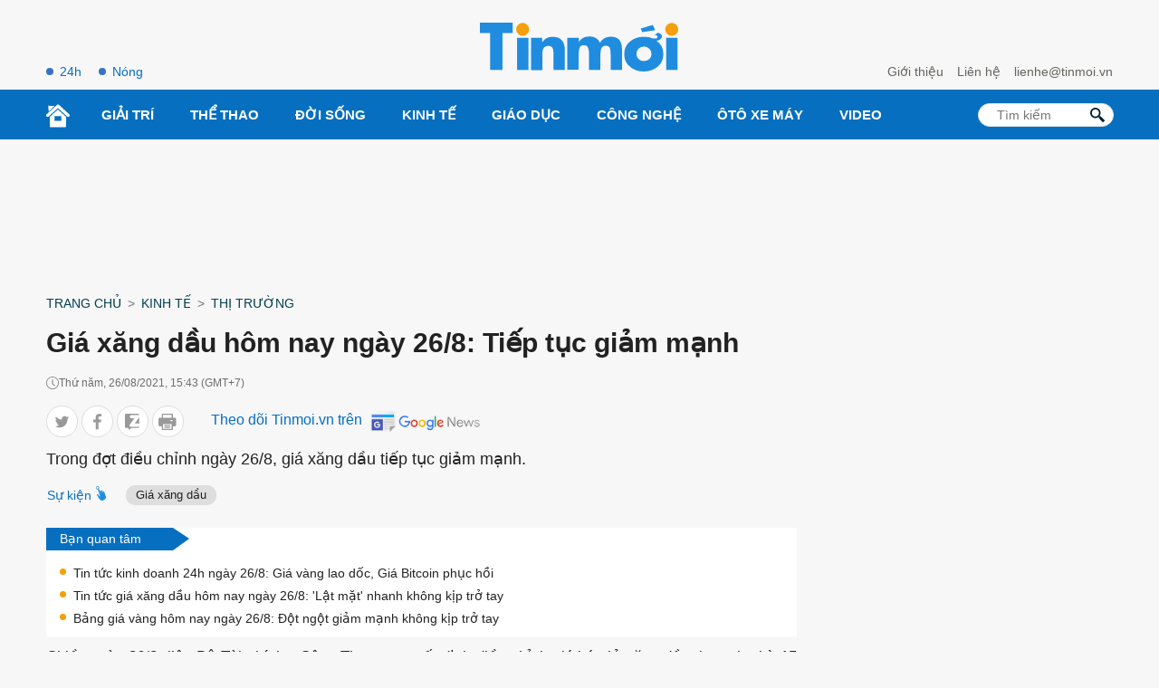

--- FILE ---
content_type: text/html; charset=utf-8
request_url: https://www.google.com/recaptcha/api2/aframe
body_size: 141
content:
<!DOCTYPE HTML><html><head><meta http-equiv="content-type" content="text/html; charset=UTF-8"></head><body><script nonce="KA8T5hRD_S6vEhusnaPLQw">/** Anti-fraud and anti-abuse applications only. See google.com/recaptcha */ try{var clients={'sodar':'https://pagead2.googlesyndication.com/pagead/sodar?'};window.addEventListener("message",function(a){try{if(a.source===window.parent){var b=JSON.parse(a.data);var c=clients[b['id']];if(c){var d=document.createElement('img');d.src=c+b['params']+'&rc='+(localStorage.getItem("rc::a")?sessionStorage.getItem("rc::b"):"");window.document.body.appendChild(d);sessionStorage.setItem("rc::e",parseInt(sessionStorage.getItem("rc::e")||0)+1);localStorage.setItem("rc::h",'1762769148492');}}}catch(b){}});window.parent.postMessage("_grecaptcha_ready", "*");}catch(b){}</script></body></html>

--- FILE ---
content_type: text/css
request_url: https://tinmoi.vn/res2022/static/css/screen_top_detail.css?20230112v1
body_size: 728
content:
.breadcrumb {
  display: flex;
  flex-wrap: wrap;
  padding: 0 0;
  margin-bottom: 1rem;
  list-style: none;
}
.breadcrumb-item + .breadcrumb-item::before {
  float: left;
  padding-right: 0.5rem;
  color: #6c757d;
}
.breadcrumb .breadcrumb-item:not(:first-child)::before {
  content: '>';
}
.breadcrumb .breadcrumb-item {
  text-transform: uppercase;
  background: 0 0 !important;
  color: #8d8d8d;
}
.breadcrumb-item + .breadcrumb-item {
  padding-left: 0.5rem;
}
.breadcrumb .breadcrumb-item a {
  color: #033e51 !important;
  text-transform: uppercase;
  background: 0 0 !important;
}
.main-content-detail .article_title {
  font-size: 30px;
  font-weight: 700;
  line-height: 38px;
}
.time-create {
  font-size: 12px;
  color: #6d6d6d;
}
.icon_time {
  background: url("../images/icon_clock.svg?v=1") center center no-repeat;
  width: 14px;
  height: 14px;
  display: inline-block
}
.main-content-detail .article_sapo {
  font-size: 18px;
  font-weight: normal;
  line-height: 1.6;
}
.text-justify {
  text-align: justify
}
.nav-folder-home .heading-tags {
  display: inline-block;
  padding: 15px 0;
}
.nav-folder-home .heading-tags .heading-title {
  font-size: 13px;
  text-align: center;
  float: left;
  line-height: 20px;
  margin-right: 10px;
  height: 22px;
}
.nav-folder-home .heading-tags .heading-title.active a {
  color: #076fbf !important;
  text-decoration: none;
  font-size: 14px;
  font-weight: 500;
  background: none !important;
  display: -webkit-box;
  display: -ms-flexbox;
  display: flex;
  -webkit-box-align: center;
  -ms-flex-align: center;
  align-items: center;
  padding-left: 0 !important;
}
.nav-folder-home .heading-tags .heading-title a {
  padding: 0 10px;
  color: #222;
  text-align: center;
  text-decoration: none;
  height: auto;
  background-color: #dedede;
  border-radius: 10px;
  border: solid 1px transparent;
  -webkit-transition: .2s;
  -o-transition: .2s;
  transition: .2s;
  font-weight: 400;
}
.nav-folder-home .heading-tags .heading-title a:hover {
  background-color: #3673c3;
  background: -webkit-gradient(linear, left bottom, left top, color-stop(30%, #3673c3), to(#076fbf ));
  background: -webkit-linear-gradient(bottom, #3673c3 30%, #076fbf 100%);
  background: -o-linear-gradient(bottom, #326e6e 30%, #033e51 100%);
  background: linear-gradient(to top, #3673c3 30%, #076fbf 100%);
  cursor: pointer;
  color: #fff;
  cursor: pointer;
  border-radius: 10px;
}
.nav-folder-home .heading-tags .heading-title.active a::after {
  content: url("../images/hand.svg?v=1");
  width: 12px;
  margin-left: 5px;
}
.hot-news-24h.bg_white {
  background: #fff;
}
.hot-news-24h .flag {
  background-color: #076fbf;
  width: 140px;
  position: relative;
  color: #f5f3f4;
  height: 25px;
  line-height: 25px;
  font-weight: 500;
  padding-left: 15px
}
.hot-news-24h .flag:before {
  position: absolute;
  content: " ";
  right: -18px;
  border-top: 12px solid transparent;
  border-bottom: 13px solid transparent;
  border-left: 18px solid #076fbf;
}
.hot-news-24h .item {
  padding: 10px 15px;
}
.hot-news-24h .item li {
  padding: 5px 0 0 15px;
  font-weight: 500;
  position: relative;
}
.hot-news-24h .item li::before {
  position: absolute;
  content: " ";
  width: 7px;
  height: 7px;
  border-radius: 50%;
  left: 0;
  top: 10px;
  background: #f59f0b;
}
.scroll_tag_mb {
  float: left;
}
@media screen and (max-width:1000px) {
  .scroll_tag_mb {
    white-space: nowrap;
    /*overflow-y: auto;
    display: flex;*/
    float: none;
  }
  .nav-folder-home .heading-tags {
    position: relative;
    width: 100%;
  }
}
@media screen and (max-width:580px) {
  .nav-folder-home .heading-tags .heading-title {
    margin-bottom: 5px
  }
  .main-content-detail .article_sapo {
    margin-top: 10px !important
  }
  .main-content-detail .time-create {
    margin-top: 5px !important
  }
  .heading-tags {
    padding: 15px 0 !important
  }
  .breadcrumb .breadcrumb-item a {
    font-size: 12px
  }
}

--- FILE ---
content_type: text/css
request_url: https://tinmoi.vn/res2022/static/css/custom_detail.css?20221229v1
body_size: 1182
content:
.link-source {
    font-style: italic;
    margin-top: 2%;
    display: block;
    text-align: right
}

.link-source-wrapper {
    width: auto;
    display: inline-block!important;
    box-sizing: border-box;
    position: relative;
}

.link-source-name {
    font: 600 12px/14px Arial;
    color: #888;
    box-sizing: border-box;
    background: #ddd;
    border-radius: 100px;
    padding: 9px 11px;
    display: block
}

.link-source-name span {
    color: #444
}

.link-source-name span, span.link-source-detail-title{
    padding: 0!important;
    border: 0!important;
    background: none!important;
}

.link-source-name svg {
    position: relative;
    top: 2px
}

.link-source-detail {
    opacity: 0;
    background: rgba(0,0,0,.9);
    border-radius: 6px;
    width: 300px;
    position: absolute;
    right: 0;
    bottom: 50px;
    padding: 10px 12px;
    z-index: -1;
    display: block;
}

.link-source-detail.show{
    display: block;
    z-index: 1;
    opacity: 1;
}

.link-source-detail .arrow-down {
    width: 0;
    height: 0;
    border-left: 10px solid transparent;
    border-right: 10px solid transparent;
    border-top: 10px solid rgba(0, 0, 0, .9);
    position: absolute;
    bottom: -10px;
    right: 16px
}

.link-source-detail .sourcelinktop {
    display: flex;
    justify-content: space-between
}


span.link-source-detail-title {
    color: rgba(255, 255, 255, .8)!important;
    font: normal 10px/11px Arial!important
}
.main-content-detail .footer-content .link span{
    color: #000!important;
}
.main-content-detail .footer-content .link span.btn-copy-link-source{
    color: #fff!important;
    border: 1px solid rgba(255,255,255,.8)!important;
    padding: 2px 5px!important;
    background: none!important;
    border-radius: 5px;
}
.link-source-full,a.link-source-full,span.link-source-full {
    font: normal 11px/15px Arial;
    color: #fff;
    display: block;
    margin-top: 5px;
    word-break: break-word;
    text-align: left;
    cursor: pointer;
}

span.btn-copy-link-source {
    float: right;
    font: normal 10px/11px Arial;
    color: #fff;
    cursor: pointer
}

span.btn-copy-link-source svg {
    position: relative;
    top: 1px
}

.link-source-name .btn-copy-link-source {
    display: none
}

.is-web {
    display: block
}

.is-mob {
    display: none
}



.link-source-name .btn-copy-link-source2 {
    display: block;
    color: #333;
    margin-left: 10px
}

span.btn-copy-link-source2 svg {
    position: relative;
    top: 1px
}

.btn-copy-link-source2 {
    display: block;
    color: rgba(255, 255, 255, .8);
    margin-left: 20px;
    font: normal 10px/11px Arial;
    cursor: pointer;
    float: right
}

.btn-copy-link-source {
    display: block;
    color: rgba(255, 255, 255, .8);
    margin-left: 20px;
    font: normal 10px/11px Arial;
    cursor: pointer;
    float: right;
    border: 1px solid rgba(255, 255, 255, .8);
    border-radius: 4px;
    padding: 1px 6px;
    top: -2px;
    position: relative
}

.link-source-full,a.link-source-full,span.link-source-full {
    border: 1px solid #fff;
    padding: 2px 6px;
    border-radius: 6px
}

.btn-copy-link-source.disable {
    opacity: .3
}

.link-source-full.active,a.link-source-full.active,span.link-source-full.active {
    background: #aaa
}

.knswlic-welax .VCSortableInPreviewMode>div {
    width: 100% !important;
    height: 100% !important;
    position: absolute;
    top: 0;
    left: 0
}

@media only screen and (max-width:768px) {
    .is-web {
        display: none
    }

    .is-mob {
        display: block
    }

    .link-source-wrapper {
        float: none
    }

    .link-source-name {
        width: 100%
    }

    .link-source-name .btn-copy-link-source {
        display: block;
        float: right;
        color: #aaa
    }

    .popup-source-container {
        width: 100%;
        height: 100%;
        top: 0;
        position: absolute;
        display: none;
        background-color: rgba(22, 22, 22, .5)
    }

    .popup-source {
        position: relative;
        margin: 0 auto;
        top: 25%;
        width: auto;
        background: rgba(0, 0, 0, .5);
        border-radius: 10px;
        margin: 0 10px
    }

    .popup-source .link-source-full {
        padding: 12px 18px;
        margin-top: 0;
        font-size: 14px;
        line-height: 18px
    }

    .popup-source .link-source-detail-title {
        background: rgba(0, 0, 0, .5);
        border-radius: 10px 10px 0 0;
        font: normal 12px/14px SFSemiBold;
        color: #fff;
        padding: 12px;
        text-align: center
    }

    .show-org-link .popup-source-container {
        display: block
    }
}
.main-content-detail .footer-content .fb-share-button span {
    border: 0;
    background: transparent;
    padding: 0;
}
#main-detail .picture img {
    max-width: 100% !important;
}

.list_social_left li {
    text-align: center;
    display: inline-block;
    margin-bottom: 7px
}

.list_social_left li a {
    display: flex;
    align-items: center;
    justify-content: center;
    width: 35px;
    height: 35px;
    background: #fff;
    border: 1px solid #ddd;
    border-radius: 50px;
}

.list_social_left li svg {
    height: 18px;
    fill: #999
}

.list_social_left li a.tw:hover {
    background: #55acee;
    border: 1px solid #55acee;
}

.list_social_left li a.tw:hover svg,
.list_social_left li a.fb:hover svg,
.list_social_left li a.inta:hover svg,
.list_social_left li a.zalo:hover svg {
    fill: #fff
}

.list_social_left li a.fb:hover {
    background: #3b5999;
    border: 1px solid #3b5999;
}

.list_social_left li a.inta:hover {
    background: #dc3742;
    border: 1px solid #dc3742;
}

.list_social_left li a.zalo:hover {
    background: #0063f2;
    border: 1px solid #0063f2;
}

.list_social_left li a.back_link {
    background: #254892;
    border: 1px solid #254892;
}

.list_social_left li a.back_link:hover {
    background: #c62127;
    border: 1px solid #c62127;
}

.list_social_left li a.back_link svg {
    fill: #fff
}

.content-detail .google-auto-placed{display:block}
.content-detail figure.google-auto-placed{display:none}
.content-detail figure .google-auto-placed{display:none}
.content-detail > .google-auto-placed:nth-child(1){display: none;}
#div-ub-tinmoi {margin: 30px 0;}
.vdo_video_unit.vdo_floating {bottom: 120px !important;}
.ads-before-footer.ads-label:before {display:none}

--- FILE ---
content_type: image/svg+xml
request_url: https://tinmoi.vn/res2022/static/images/hand.svg?v=1
body_size: 237
content:
<svg id="hand" xmlns="http://www.w3.org/2000/svg" width="12" height="15.993" viewBox="0 0 12 15.993">
  <path id="Path_23" data-name="Path 23" d="M10.41,7.486l-.351-1.053a.7.7,0,0,0-.877-.468.681.681,0,0,0-.468.936l.351.994H8.948L7.954,5.264A.7.7,0,0,0,7.077,4.8a.681.681,0,0,0-.468.936l.936,2.807H7.428L6.141,5.205a.7.7,0,0,0-.877-.468.55.55,0,0,0-.468.819l1.111,3.1-.175.117L3.451,2.807a.7.7,0,0,0-.877-.468.66.66,0,0,0-.468.877L4.679,10.41h0l.175.526c.175.409.117.877-.468.585a4.711,4.711,0,0,1-1.111-1.4l-.76-1.111a.7.7,0,0,0-1.053-.175.73.73,0,0,0-.175.936l1.872,3.041c1.4,2.047,3.158,3.392,4.737,3.158a7.749,7.749,0,0,0,3.685-2.222,2.09,2.09,0,0,0,.175-2.281L10.41,7.486ZM1.872,0A1.853,1.853,0,0,1,3.217.526h0a1.853,1.853,0,0,1,.526,1.345,1.389,1.389,0,0,1-.175.7A.669.669,0,0,0,3.1,2.164V1.872A1.19,1.19,0,0,0,2.749.994h0A1.244,1.244,0,0,0,1.872.585,1.244,1.244,0,0,0,.994.994h0a1.19,1.19,0,0,0-.351.877A1.2,1.2,0,0,0,1.872,3.1a.215.215,0,0,0,.058.175l.175.409H1.93a1.864,1.864,0,0,1-1.4-.468A2.13,2.13,0,0,1,0,1.872,2.13,2.13,0,0,1,.526.526h0A1.853,1.853,0,0,1,1.872,0Z" fill="#1f8cdf" fill-rule="evenodd"/>
</svg>


--- FILE ---
content_type: application/javascript
request_url: https://tinmoi.vn/res2022/static/js/main.js
body_size: 2232
content:
function click_menu_mb() {
  var element = document.getElementById("click_show_menu_mb");
  document.getElementById("click_show_menu_mb").classList.toggle("open");
  document.getElementById("show_menu_mb").classList.toggle("active");
}

function click_show_search() {
  var element = document.getElementById("click_show_search_mb");
  document.getElementById("show_box_search").classList.toggle("active");
}

//Detect device
var isMobile = 0;
if(/(android|bb\d+|meego).+mobile|avantgo|bada\/|blackberry|blazer|compal|elaine|fennec|hiptop|iemobile|ip(hone|od)|ipad|iris|kindle|Android|Silk|lge |maemo|midp|mmp|netfront|opera m(ob|in)i|palm( os)?|phone|p(ixi|re)\/|plucker|pocket|psp|series(4|6)0|symbian|treo|up\.(browser|link)|vodafone|wap|windows (ce|phone)|xda|xiino/i.test(navigator.userAgent)
    || /1207|6310|6590|3gso|4thp|50[1-6]i|770s|802s|a wa|abac|ac(er|oo|s\-)|ai(ko|rn)|al(av|ca|co)|amoi|an(ex|ny|yw)|aptu|ar(ch|go)|as(te|us)|attw|au(di|\-m|r |s )|avan|be(ck|ll|nq)|bi(lb|rd)|bl(ac|az)|br(e|v)w|bumb|bw\-(n|u)|c55\/|capi|ccwa|cdm\-|cell|chtm|cldc|cmd\-|co(mp|nd)|craw|da(it|ll|ng)|dbte|dc\-s|devi|dica|dmob|do(c|p)o|ds(12|\-d)|el(49|ai)|em(l2|ul)|er(ic|k0)|esl8|ez([4-7]0|os|wa|ze)|fetc|fly(\-|_)|g1 u|g560|gene|gf\-5|g\-mo|go(\.w|od)|gr(ad|un)|haie|hcit|hd\-(m|p|t)|hei\-|hi(pt|ta)|hp( i|ip)|hs\-c|ht(c(\-| |_|a|g|p|s|t)|tp)|hu(aw|tc)|i\-(20|go|ma)|i230|iac( |\-|\/)|ibro|idea|ig01|ikom|im1k|inno|ipaq|iris|ja(t|v)a|jbro|jemu|jigs|kddi|keji|kgt( |\/)|klon|kpt |kwc\-|kyo(c|k)|le(no|xi)|lg( g|\/(k|l|u)|50|54|\-[a-w])|libw|lynx|m1\-w|m3ga|m50\/|ma(te|ui|xo)|mc(01|21|ca)|m\-cr|me(rc|ri)|mi(o8|oa|ts)|mmef|mo(01|02|bi|de|do|t(\-| |o|v)|zz)|mt(50|p1|v )|mwbp|mywa|n10[0-2]|n20[2-3]|n30(0|2)|n50(0|2|5)|n7(0(0|1)|10)|ne((c|m)\-|on|tf|wf|wg|wt)|nok(6|i)|nzph|o2im|op(ti|wv)|oran|owg1|p800|pan(a|d|t)|pdxg|pg(13|\-([1-8]|c))|phil|pire|pl(ay|uc)|pn\-2|po(ck|rt|se)|prox|psio|pt\-g|qa\-a|qc(07|12|21|32|60|\-[2-7]|i\-)|qtek|r380|r600|raks|rim9|ro(ve|zo)|s55\/|sa(ge|ma|mm|ms|ny|va)|sc(01|h\-|oo|p\-)|sdk\/|se(c(\-|0|1)|47|mc|nd|ri)|sgh\-|shar|sie(\-|m)|sk\-0|sl(45|id)|sm(al|ar|b3|it|t5)|so(ft|ny)|sp(01|h\-|v\-|v )|sy(01|mb)|t2(18|50)|t6(00|10|18)|ta(gt|lk)|tcl\-|tdg\-|tel(i|m)|tim\-|t\-mo|to(pl|sh)|ts(70|m\-|m3|m5)|tx\-9|up(\.b|g1|si)|utst|v400|v750|veri|vi(rg|te)|vk(40|5[0-3]|\-v)|vm40|voda|vulc|vx(52|53|60|61|70|80|81|83|85|98)|w3c(\-| )|webc|whit|wi(g |nc|nw)|wmlb|wonu|x700|yas\-|your|zeto|zte\-/i.test(navigator.userAgent.substr(0,4))) {
    isMobile = 1;
}

function insertHTMLtoELEMENT(html, dest, append=false){
    // if no append is requested, clear the target element
    if(!append) dest.innerHTML = '';
    // create a temporary container and insert provided HTML code
    let container = document.createElement('div');
    container.innerHTML = html;
    // cache a reference to all the scripts in the container
    let scripts = container.querySelectorAll('script');
    // get all child elements and clone them in the target element
    let nodes = container.childNodes;
    for( let i=0; i< nodes.length; i++) dest.appendChild( nodes[i].cloneNode(true) );
    // force the found scripts to execute...
    for( let i=0; i< scripts.length; i++){
        let script = document.createElement('script');
        script.type = scripts[i].type || 'text/javascript';
        if( scripts[i].hasAttribute('src') ) script.src = scripts[i].src;
        script.innerHTML = scripts[i].innerHTML;
        document.head.appendChild(script);
        document.head.removeChild(script);
    }
    // done!
    return true;
}

!function (window) {
  var $q = function (q, res) {
    if (document.querySelectorAll) {
      res = document.querySelectorAll(q);
    } else {
      var d = document
        , a = d.styleSheets[0] || d.createStyleSheet();
      a.addRule(q, 'f:b');
      for (var l = d.all, b = 0, c = [], f = l.length; b < f; b++)
        l[b].currentStyle.f && c.push(l[b]);

      a.removeRule(0);
      res = c;
    }
    return res;
  }
    , addEventListener = function (evt, fn) {
      window.addEventListener
        ? this.addEventListener(evt, fn, false)
        : (window.attachEvent)
          ? this.attachEvent('on' + evt, fn)
          : this['on' + evt] = fn;
    }
    , _has = function (obj, key) {
      return Object.prototype.hasOwnProperty.call(obj, key);
    }
    ;

  function loadImage(el, fn) {
    var img = new Image()
      , src = el.getAttribute('data-src'),
      currentSrc = el.getAttribute('src');
    img.onload = function () {
      if (!!el.parent)
        el.parent.replaceChild(img, el)
      else
        if(src != currentSrc) img.src = src;
      fn ? fn() : null;
    }
    if(src != currentSrc) el.src = src;
  }

  function elementInViewport(el) {
    var rect = el.getBoundingClientRect()

    return (
      rect.top >= 0
      && rect.left >= 0
      && rect.top <= (window.innerHeight || document.documentElement.clientHeight)
    )
  }

  var images = new Array()
    , query = $q('img.lazy')
    , processScroll = function () {
      for (var i = 0; i < images.length; i++) {
        if (elementInViewport(images[i])) {
          loadImage(images[i], function () {
            images.splice(i, i);
          });
        }
      };
    }
    ;
  // Array.prototype.slice.call is not callable under our lovely IE8
  for (var i = 0; i < query.length; i++) {
    images.push(query[i]);
  };

  processScroll();
  addEventListener('scroll', processScroll);

}(this);

--- FILE ---
content_type: image/svg+xml
request_url: https://tinmoi.vn/res2022/static/images/icon-search-b.svg
body_size: -93
content:
<svg xmlns="http://www.w3.org/2000/svg" width="24" height="24" viewBox="0 0 24 24">
  <path id="XMLID_223_" d="M23.4,20.6l-5.1-5.1A10.49,10.49,0,0,0,20,10,10,10,0,1,0,10,20a9.668,9.668,0,0,0,5.5-1.7l5.1,5.1a1.98,1.98,0,0,0,2.8-2.8ZM3,10a7,7,0,1,1,7,7A6.957,6.957,0,0,1,3,10Z" fill="#1f8cdf"/>
</svg>


--- FILE ---
content_type: image/svg+xml
request_url: https://tinmoi.vn/res2022/static/images/logo-white.svg
body_size: 673
content:
<?xml version="1.0" encoding="utf-8"?>
<!-- Generator: Adobe Illustrator 22.0.0, SVG Export Plug-In . SVG Version: 6.00 Build 0)  -->
<svg version="1.1" id="Layer_1" xmlns="http://www.w3.org/2000/svg" xmlns:xlink="http://www.w3.org/1999/xlink" x="0px" y="0px"
	 viewBox="0 0 200 55.5" style="enable-background:new 0 0 200 55.5;" xml:space="preserve">
<style type="text/css">
	.st0{fill:#033E51;}
	.st1{fill:#326E6E;}
	.st2{fill:#FFFFFF;}
</style>
<g>
	<path class="st2" d="M25.5,14v36h-12V14.2h-10V4.1h31.9v10.1L25.5,14L25.5,14z"/>
	<path class="st2" d="M50.6,18.7V50H39.6V18.7H50.6z"/>
	<path class="st2" d="M45.1,4c1.7,0,3.3,0.6,4.4,1.9c1.3,1.3,1.9,2.7,1.9,4.4s-0.6,3.3-1.9,4.4c-1.3,1.3-2.7,1.9-4.4,1.9
		s-3.3-0.6-4.4-1.9c-1.1-1.3-1.9-2.7-1.9-4.4s0.6-3.3,1.9-4.4C41.9,4.7,43.2,4,45.1,4z"/>
	<path class="st2" d="M64.1,18.7v4.1h0.2c2.2-3.3,5.7-5.1,10-5.1c7.9,0,11.8,4.4,11.8,13V50H75V34.9c0-2.7-0.2-4.4-0.5-5.2
		c-0.6-2.1-2.1-3-4.6-3c-3.8,0-5.7,2.4-5.7,7.3V50H53.2V18.7C53,18.7,64.1,18.7,64.1,18.7z M99.6,18.7v3.8h0.2
		c2.5-3.3,5.7-5.1,9.8-5.1c5.1,0,8.5,2.1,10.7,6c0.9-1.9,2.5-3.3,4.4-4.4c1.9-0.9,3.8-1.4,6.2-1.4c7.1,0,10.7,4.1,10.7,12.3V50
		h-11.1V35c0-2.7-0.2-4.4-0.5-5.5c-0.6-2.1-2.1-3-4.1-3c-2.2,0-3.8,0.9-4.6,2.8c-0.5,1.3-0.8,3.2-0.8,5.7v15h-11.1V34.9
		c0-2.7-0.3-4.6-0.6-5.7c-0.8-2.1-2.1-3.2-4.4-3.2c-2.2,0-3.6,0.9-4.4,3.2c-0.3,1.1-0.6,3-0.6,5.7V50H88.4V18.7H99.6L99.6,18.7z"/>
	<path class="st2" d="M171.8,19.4h3.3c0.3-0.2,0.8-0.3,0.9-0.8c0.2-0.3,0.3-0.8,0.3-0.9c0-0.9-0.9-1.4-2.7-1.4l2.7-2.4
		c0.6,0,1.4,0.3,2.7,0.8c1.1,0.8,1.6,1.6,1.6,2.8c0,1.1-0.6,2.1-1.9,3c-0.9,0.6-2.1,0.9-3.5,1.1c4.4,3.2,6.6,7.4,6.6,13.1
		c0,5.1-1.9,9.2-5.7,12.3c-3.5,2.8-8.1,4.4-13.3,4.4c-5.2,0-9.6-1.4-13.3-4.4c-3.8-3.2-5.7-7.3-5.7-12.3s1.9-9.2,5.7-12.5
		c3.5-2.8,7.9-4.4,13.3-4.4C166.3,17.6,169.1,18.3,171.8,19.4L171.8,19.4z M163,27.3c-2.1,0-3.8,0.6-5.2,2.1c-1.4,1.4-2.1,3-2.1,5.1
		s0.6,3.8,2.1,5.1c1.4,1.3,3,1.9,5.2,1.9c2.1,0,3.8-0.6,5.2-1.9c1.4-1.3,2.1-3,2.1-5.1s-0.6-3.8-2.1-5.1
		C166.9,27.9,165.2,27.3,163,27.3z M173.9,11.2l-12.5,1.9l-1.6-3.5l11.9-3.5L173.9,11.2L173.9,11.2z M195.7,18.7V50h-11.1V18.7
		H195.7z"/>
	<path class="st2" d="M190.1,4c1.7,0,3.3,0.6,4.4,1.9c1.3,1.3,1.9,2.7,1.9,4.4s-0.6,3.3-1.9,4.4c-1.3,1.3-2.7,1.9-4.4,1.9
		c-1.7,0-3.3-0.6-4.4-1.9c-1.1-1.3-1.9-2.7-1.9-4.4s0.6-3.3,1.9-4.4C186.8,4.7,188.4,4,190.1,4z"/>
</g>
</svg>


--- FILE ---
content_type: image/svg+xml
request_url: https://tinmoi.vn/res2022/static/images/icon_clock.svg?v=1
body_size: -21
content:
<svg xmlns="http://www.w3.org/2000/svg" width="14" height="14" viewBox="0 0 14 14">
  <g id="Group_1" data-name="Group 1" transform="translate(351 -495)">
    <g id="icon_clock" transform="translate(-351 495)">
      <g id="Icon-Clock" transform="translate(0 0)">
        <path id="Fill-131" d="M-362-404.9a7.018,7.018,0,0,1-7-7,7.019,7.019,0,0,1,7-7,7.019,7.019,0,0,1,7,7,6.979,6.979,0,0,1-7,7Zm0-13.266a6.242,6.242,0,0,0-6.236,6.236A6.262,6.262,0,0,0-362-405.695a6.262,6.262,0,0,0,6.236-6.236A6.242,6.242,0,0,0-362-418.166Z" transform="translate(369 418.9)" fill="#777"/>
        <path id="Fill-132" d="M-344.792-400.988l-2.608-2.589V-408.3h.828v4.387l2.362,2.346-.583.579" transform="translate(353.995 411.552)" fill="#777"/>
      </g>
    </g>
  </g>
</svg>
